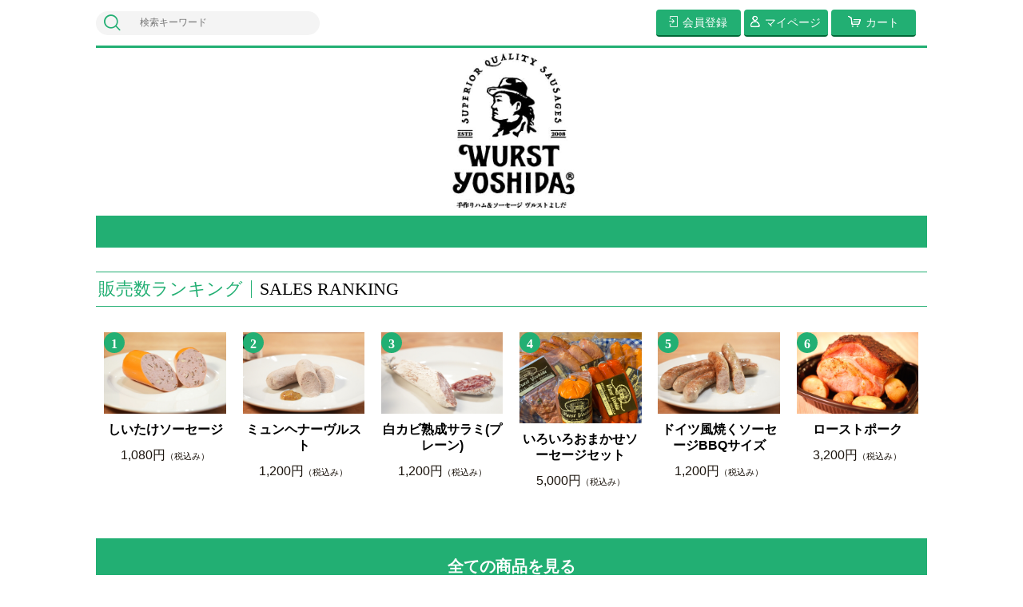

--- FILE ---
content_type: text/html;charset=UTF-8
request_url: https://rakuuru-wurstyoshida.com/
body_size: 2531
content:
<!DOCTYPE html>
<html lang="ja">

<head>
  <meta charset="utf-8">
  <meta http-equiv="X-UA-Compatible" content="IE=edge">
  <meta name="viewport" content="width=device-width">
  <meta name="format-detection" content="telephone=no">
  <title>ヴルストよしだ</title>

  <meta property="og:site_name" content="ヴルストよしだ"> 
  
    <link href="https://rakuuru-wurstyoshida.com/getCss/1" rel="stylesheet" type="text/css">
  <!--[if lt IE 10]>
    <style type="text/css">label:after {display:none;}</style>
  <![endif]-->
  
<meta name="referrer" content="no-referrer-when-downgrade">
    <link rel="canonical" href="https://rakuuru-wurstyoshida.com/">    </head>

<body ontouchstart="">
<div id="wrapper">

<header id="header">

<div class="logo">
<h1 class="site-name">

<a href="/">

<img src="https://image.raku-uru.jp/01/22407/98/wrust2_1756809486932.jpg" alt style="max-width: 1010px; max-height: 438.962px;">
</a>
</h1>
</div><!--//logo-->
<div class="menubtn"><a href="#" id="jq-open-btn"><b>MENU</b></a></div>
</header>

<nav id="global-nav">

<div class="header-top">
<div class="search-area">
<form action="/search" method="post" class="searchform3">
    <input  type="text" name="searchWord" placeholder="検索キーワード" class="sbox3" >
    <button class="sbtn3" type="submit"></button>
</form>
</div><!--//search-area-->

<ul class="header-menu">
    <li class="entry"><a href="https://cart.raku-uru.jp/member/regist/input/1adbe180a63d79c464251ff0bf6ac202"><i>会員登録</i></a></li>
            <li class="mypage"><a href="https://cart.raku-uru.jp/mypage/login/1adbe180a63d79c464251ff0bf6ac202"><i>マイページ</i></a></li>
    <li class="cart"><a href="https://cart.raku-uru.jp/cart/1adbe180a63d79c464251ff0bf6ac202"><i>カート</i></a></li>
</ul>
</div><!--//header-top-->

<ul class="cat-menu">
  <!--キャンペーン▼-->
        <!--キャンペーン▲-->
  <!--カテゴリ▼-->
        <!--カテゴリ▲-->
</ul><!--//cat-menu-->

</nav><!--//global-nav-->

<div id="container">
<!--パンくず▼-->
<!--パンくず▲-->


<div id="top-main" class="main">
<!--キービジュアル▼-->
<a href="/">
</a>
<!--キービジュアル▲-->
<!--フリー1▼-->
<!--フリー1▲-->

<!--新着▼-->
<!--新着▲-->

<!--おすすめ▼-->
<!--おすすめ▲-->

<!--お知らせ▼-->
<!--お知らせ▲-->

<!--販売ランキング▼-->
<section class="section-block">

<div class="section-head">
<h2 class="title1">SALES RANKING</h2>
<div class="sub-title">販売数ランキング</div></div>

<ul class="list-product col-6">
<!--商品リスト▼--><li>
	<div class="item-photo"><div class="icon-rank rank1"><span>1</span></div>
	<a href="/item-detail/1189858">	<img src="https://image.raku-uru.jp/01/22407/10/%E3%81%97%E3%81%84%E3%81%9F%E3%81%91%E3%82%BD%E3%83%BC%E3%82%BB%E3%83%BC%E3%82%B7%E3%82%99_1657702826900_400.JPG" alt="しいたけソーセージ">
	</a>
	</div>

	<div class="item-info">
	<p class="item-name"><a href="/item-detail/1189858">しいたけソーセージ</a></p>
	<p class="item-variation"></p>
	<p class="item-price">1,080円<span class="tax">（税込み）</span></p>
		</div>
</li>
<!--商品リスト▲--><li>
	<div class="item-photo"><div class="icon-rank rank2"><span>2</span></div>
	<a href="/item-detail/1189895">	<img src="https://image.raku-uru.jp/01/22407/31/%E3%83%9F%E3%83%A5%E3%83%B3%E3%81%B8%E3%83%8A%E3%83%BC%E3%82%A6%E3%82%99%E3%83%AB%E3%82%B9%E3%83%88_1657707066684_400.JPG" alt="ミュンヘナーヴルスト">
	</a>
	</div>

	<div class="item-info">
	<p class="item-name"><a href="/item-detail/1189895">ミュンヘナーヴルスト</a></p>
	<p class="item-variation"></p>
	<p class="item-price">1,200円<span class="tax">（税込み）</span></p>
		</div>
</li>
<!--商品リスト▲--><li>
	<div class="item-photo"><div class="icon-rank rank3"><span>3</span></div>
	<a href="/item-detail/1190269">	<img src="https://image.raku-uru.jp/01/22407/38/%E7%99%BD%E3%82%AB%E3%83%92%E3%82%99+%E7%86%9F%E6%88%90%E3%82%B5%E3%83%A9%E3%83%9F%EF%BC%88%E3%83%95%E3%82%9A%E3%83%AC%E3%83%BC%E3%83%B3%EF%BC%89_1657769271553_400.JPG" alt="白カビ熟成サラミ(プレーン)">
	</a>
	</div>

	<div class="item-info">
	<p class="item-name"><a href="/item-detail/1190269">白カビ熟成サラミ(プレーン)</a></p>
	<p class="item-variation"></p>
	<p class="item-price">1,200円<span class="tax">（税込み）</span></p>
		</div>
</li>
<!--商品リスト▲--><li>
	<div class="item-photo"><div class="icon-rank rank4"><span>4</span></div>
	<a href="/item-detail/1285967">	<img src="https://image.raku-uru.jp/01/22407/89/IMG_2805_1667705214238_400.png" alt="いろいろおまかせソーセージセット">
	</a>
	</div>

	<div class="item-info">
	<p class="item-name"><a href="/item-detail/1285967">いろいろおまかせソーセージセット</a></p>
	<p class="item-variation"></p>
	<p class="item-price">5,000円<span class="tax">（税込み）</span></p>
		</div>
</li>
<!--商品リスト▲--><li>
	<div class="item-photo"><div class="icon-rank rank5"><span>5</span></div>
	<a href="/item-detail/1236228">	<img src="https://image.raku-uru.jp/01/22407/26/%E3%83%88%E3%82%99%E3%82%A4%E3%83%84%E9%A2%A8%E7%84%BC%E3%81%8F%E3%82%BD%E3%83%BC%E3%82%BB%E3%83%BC%E3%82%B7%E3%82%99_1657706552551_400.JPG" alt="ドイツ風焼くソーセージBBQサイズ">
	</a>
	</div>

	<div class="item-info">
	<p class="item-name"><a href="/item-detail/1236228">ドイツ風焼くソーセージBBQサイズ</a></p>
	<p class="item-variation"></p>
	<p class="item-price">1,200円<span class="tax">（税込み）</span></p>
		</div>
</li>
<!--商品リスト▲--><li>
	<div class="item-photo"><div class="icon-rank rank6"><span>6</span></div>
	<a href="/item-detail/1189892">	<img src="https://image.raku-uru.jp/01/22407/90/%E7%84%BC%E3%81%8D%E3%81%9F%E3%81%A6%E3%83%AD%E3%83%BC%E3%82%B9%E3%83%88%E3%83%9D%E3%83%BC%E3%82%AF_1676185927364_400.JPG" alt="ローストポーク">
	</a>
	</div>

	<div class="item-info">
	<p class="item-name"><a href="/item-detail/1189892">ローストポーク</a></p>
	<p class="item-variation"></p>
	<p class="item-price">3,200円<span class="tax">（税込み）</span></p>
		</div>
</li>
<!--商品リスト▲--></ul><!--//list-product-->

</section><!--//section-block-->
<!--販売ランキング▲-->
<!--フリー2▼-->
<!--フリー2▲-->

</div><!--//main-->

<div id="list_button">
	<a href="https://rakuuru-wurstyoshida.com/item-list?keyword=&sortKind=3">全ての商品を見る</a>
</div>

<div id="secondary">

  <div class="left-block">
  <div class="footer-logo"><a href="https://www.wurst-yoshida.com/">
  ヴルストよしだ    </a></div>
  
  </div><!--//left-block-->

  <div class="right-block">
  
  <!--▼カレンダー-->
    <!--▲カレンダー-->
  
  <div class="secondary-head">
  <h3 class="title2">SHOPPING GUIDE</h3>
  </div>

  <ul class="guide-nav">
    <li><a href="/law">特定商取引法に基づく表記</a></li>
    <li><a href="/privacy">個人情報保護方針</a></li>
    <li><a href="/membership">会員規約</a></li>
    <li><a href="https://cart.raku-uru.jp/ask/start/1adbe180a63d79c464251ff0bf6ac202">お問合せ</a></li>  </ul>
  
  </div><!--//right-block-->

</div><!--//secondary-->
</div><!--//container-->

<footer id="footer">
<div id="page-top"><a href="#wrapper"></a></div>
<div class="copyright">Copyright &copy; ヴルストよしだ All Rights Reserved.</div>
</footer><!--//footer-->

</div><!--//wrapper-->
<div class="overlay"></div>
  <script src="https://image.raku-uru.jp/cms/yt00016/js/jquery-1.12.4.min.js" type="text/javascript"></script>
  <script src="https://image.raku-uru.jp/cms/yt00016/js/jquery-ui-1.11.4.min.js" type="text/javascript"></script>
  <script src="https://image.raku-uru.jp/cms/yt00016/js/jquery.flicksimple.js" type="text/javascript"></script>
  <script src="https://image.raku-uru.jp/cms/yt00016/js/common-script.js" type="text/javascript"></script>
  <script src="https://image.raku-uru.jp/cms/yt00016/js/shop-script.js" type="text/javascript"></script>
  
</body>
</html>


--- FILE ---
content_type: text/css;charset=UTF-8
request_url: https://rakuuru-wurstyoshida.com/getCss/1
body_size: 18882
content:
@charset "UTF-8";
@import url("https://image.raku-uru.jp/cms/fontcss/font.css");
/* reset
--------------------------------------*/
html, body, div, span, applet, object, iframe,
h1, h2, h3, h4, h5, h6, p, blockquote, pre,
a, abbr, acronym, address, big, cite, code,
del, dfn, em, img, ins, kbd, q, s, samp,
small, strike, strong, sub, sup, tt, var,
b, u, i, center,
dl, dt, dd, ol, ul, li, fieldset, form, label, legend,
table, caption, tbody, tfoot, thead, tr, th, td,
article, aside, canvas, details, embed, figure, figcaption,
footer, header, hgroup, menu, nav, output, ruby, section, summary,
time, mark, audio, video {
  margin: 0;
  padding: 0;
  border: 0;
  font-size: 100%;
  vertical-align: baseline;
}

article, aside, details, figcaption, figure,
footer, header, hgroup, menu, nav, section {
  display: block;
}

body {
  line-height: 1;
  word-wrap: break-word;
  word-break: break-all;
}

nav ul {
  list-style: none;
}

blockquote, q {
  quotes: none;
}

blockquote:before, blockquote:after,
q:before, q:after {
  content: '';
  content: none;
}

ins {
  background-color: #f2f82f;
  color: #171216;
  text-decoration: none;
}

mark {
  background-color: #f2f82f;
  color: #171216;
  font-weight: bold;
}

abbr[title], dfn[title] {
  border-bottom: 1px dotted;
  cursor: help;
}

table {
  border-collapse: collapse;
  border-spacing: 0;
}

del {
  text-decoration: line-through;
}

hr {
  display: block;
  height: 1px;
  border: 0;
  border-top: 1px solid #d2d2d2;
  margin: 1.0rem 0;
  padding: 0;
}

input, select {
  vertical-align: middle;
}

img {
  border: none;
  vertical-align: middle;
  line-height: 0;
}

/*--------------------------------------
  'sm': 'screen and(max-width: 480px)
  'md': 'screen and(min-width: 768px)
  'lg': 'screen and(min-width: 960px)
  'xl': 'screen and(min-width: 1200px)

  #common
--------------------------------------*/
* {
  -moz-box-sizing: border-box;
  -webkit-box-sizing: border-box;
  -o-box-sizing: border-box;
  -ms-box-sizing: border-box;
  box-sizing: border-box;
}

html {
  font-size: 62.5%;
}

body {
  font-family: "ヒラギノ角ゴ Pro W3", "Hiragino Kaku Gothic Pro", "游ゴシック", "Yu Gothic", "游ゴシック体", "YuGothic", "Meiryo UI", "メイリオ", Meiryo, "ＭＳ Ｐゴシック", "MS PGothic", sans-serif;
  color:#1a130c;
  background:#fff ;
}

input, textarea, button, select, i {
  font-family: "ヒラギノ角ゴ Pro W3", "Hiragino Kaku Gothic Pro", "游ゴシック", "Yu Gothic", "游ゴシック体", "YuGothic", "Meiryo UI", "メイリオ", Meiryo, "ＭＳ Ｐゴシック", "MS PGothic", sans-serif;
}

a,
a:visited {
  color:#000;
  text-decoration: none;
}

a:hover,
button:hover {
  color:#22af73;
  text-decoration: underline;
}

a img:hover {
  filter: alpha(opacity=70);
  -moz-opacity: 0.7;
  opacity: 0.7;
}

a, a:hover {
  -webkit-transition: 0.3s;
  -moz-transition: 0.3s;
  -o-transition: 0.3s;
  transition: 0.3s;
}

img {
  max-width: 100%;
  height: auto;
  border: none;
}

h1, h2, h3, h4, h5, h6 {
  font-feature-settings: "palt";
}

/*  TEXTカラー
--------------------------------------*/
.txt-wt {
  color: #fff;
}

.txt-red, .red {
  color: #d70035;
}

.txt-blue {
  color: #006eb0;
}

/*  調整用
--------------------------------------*/
.none_bg {
  background: none !important;
}

.none_bd {
  border: none !important;
}

.none_bd_top {
  border-top: none !important;
}

/* 改行 */
.no_br br {
  display: none;
}

.on_br br {
  display: block;
}

@media screen and (min-width: 960px) {
  .no_br br {
    display: block;
  }

  .on_br br {
    display: none;
  }
}
/* TEXT配置 */
.txt_center {
  text-align: center !important;
}

.txt_right {
  text-align: right !important;
}

.txt_left {
  text-align: left !important;
}

/*  文字ツメ */
.txt_spac {
  letter-spacing: -1px;
}

.txt_spac_pl {
  letter-spacing: 2px;
}

.bold {
  font-weight: bold;
}

/* margin・padding
--------------------------------------*/
.mt0 {
  margin-top: 0px !important;
}

.mb0 {
  margin-bottom: 0px !important;
}

.pt0 {
  padding-top: 0px !important;
}

.pb0 {
  padding-bottom: 0px !important;
}

.mt5 {
  margin-top: 5px !important;
}

.mb5 {
  margin-bottom: 5px !important;
}

.pt5 {
  padding-top: 5px !important;
}

.pb5 {
  padding-bottom: 5px !important;
}

.mt10 {
  margin-top: 10px !important;
}

.mb10 {
  margin-bottom: 10px !important;
}

.pt10 {
  padding-top: 10px !important;
}

.pb10 {
  padding-bottom: 10px !important;
}

.mt15 {
  margin-top: 15px !important;
}

.mb15 {
  margin-bottom: 15px !important;
}

.pt15 {
  padding-top: 15px !important;
}

.pb15 {
  padding-bottom: 15px !important;
}

.mt20 {
  margin-top: 20px !important;
}

.mb20 {
  margin-bottom: 20px !important;
}

.pt20 {
  padding-top: 20px !important;
}

.pb20 {
  padding-bottom: 20px !important;
}

.mt25 {
  margin-top: 25px !important;
}

.mb25 {
  margin-bottom: 25px !important;
}

.pt25 {
  padding-top: 25px !important;
}

.pb25 {
  padding-bottom: 25px !important;
}

/*  共通CSS
--------------------------------------*/
em, i, cite {
  font-style: normal;
}

strong, b {
  font-weight: bold;
}

blockquote, q {
  border-left: 4px solid #d2d2d2;
  margin: 0 0 2.4em 1rem;
  position: relative;
  display: block;
  color: #4a515c;
}
blockquote:after, q:after {
  content: "”";
  font-size: 90px;
  line-height: 0em;
  color: #dcdce0;
  position: absolute;
  right: 0;
  top: 100%;
}
blockquote p:last-child, q p:last-child {
  margin-bottom: 0;
}

/* FOAM
--------------------------------------*/
/* OSi　リセット */
input[type="submit"],
input[type="button"] {
  border-radius: 0;
  -webkit-box-sizing: content-box;
  -webkit-appearance: button;
  appearance: button;
  border: none;
  box-sizing: border-box;
}
input[type="submit"]::-webkit-search-decoration,
input[type="button"]::-webkit-search-decoration {
  display: none;
}
input[type="submit"]::focus,
input[type="button"]::focus {
  outline-offset: -2px;
}

input, textarea, select {
  outline: 0;
}

/* 基本スタイル */
input[type="text"], input[type="email"], input[type="url"] {
  background: #fff;
  border: 1px solid #d2d2d2;
  padding: 0.2em 15px;
}
input[type="text"]::focus, input[type="text"]:hover, input[type="email"]::focus, input[type="email"]:hover, input[type="url"]::focus, input[type="url"]:hover {
  border: 1px solid #00AEE3;
}

button {
  cursor: pointer;
}

input[type='checkbox'], input[type="radio"], input[type="submit"] {
  cursor: pointer;
}

textarea {
  border: 1px solid #d2d2d2;
  -moz-border-radius: 4px;
  -webkit-border-radius: 4px;
  border-radius: 4px;
  height: 230px;
  margin: auto;
}

/* 基本table
--------------------------------------*/
table {
  -moz-box-sizing: border-box;
  -webkit-box-sizing: border-box;
  -o-box-sizing: border-box;
  -ms-box-sizing: border-box;
  box-sizing: border-box;
  margin: auto;
}

table table {
  width: 100%;
}

th, td {
  -moz-box-sizing: border-box;
  -webkit-box-sizing: border-box;
  -o-box-sizing: border-box;
  -ms-box-sizing: border-box;
  box-sizing: border-box;
  border: 1px solid #d2d2d2;
  margin: 0 0 -1px 0;
  vertical-align: middle;
  padding:5px;
  display:block;
}

table tr:last-child td:last-child {
  margin-bottom:0;
}

th {
  background: #f6f6f7;
}

/* ご利用ガイド用スタイル */
table.about-tbl {
  margin: 24px auto;
  width: 100%;
}
table.about-tbl th, table.about-tbl td {
  padding: 10px;
}
table.about-tbl a {
  text-decoration: underline;
}

table.shipment-tbl {
  margin-bottom: 30px;
}
table.shipment-tbl table {
  margin-bottom: 15px;
}
table.shipment-tbl th, table.shipment-tbl td {
  font-size: 14px;
}
table.shipment-tbl td {
  padding: 5px 10px;
}
table.shipment-tbl thead th,
table.shipment-tbl thead td {
  text-align: center;
  font-weight: bold;
}
.shipment-tbl-normal-shippoint-point span {
  display: inline-block;
}
.shipment-tbl-tkbsize-defined {
  margin-top: 30px;
}
.shipment-tbl-tkbsize-defined thead td {
  background: #f6f6f7;
}
.shipment-tbl-tkbsize-defined tbody tr td:last-child {
  border-bottom-width: 2px;
}
.shipment-tbl-eidome a {
  text-decoration: underline;
}
@media screen and (min-width: 768px) {
  table.shipment-tbl th {
    max-width:22em;
  }
  table.shipment-tbl table th {
    max-width: 10em;
  }
  .shipment-tbl-tkbsize-defined tbody tr td:last-child {
    border-width: 1px;
  }
}

/* clearfix */
.cl, #header, #container, #main,
.main, #secondary, #footer {
  *zoom: 1;
}
.cl::after, #header::after, #container::after, #main::after,
.main::after, #secondary::after, #footer::after {
  content: "";
  display: block;
  clear: both;
  height: 0;
  visibility: hidden;
}

/* キャリア別表示・非表示 */
.pc {
  display: none;
}

.sp {
  display: block;
}
@media screen and (min-width: 768px) {
  table table {
    min-width: 80%;
    max-width: 100%;
    width: auto;
  }
  th,td {
    margin-right: -1px;
    display: table-cell;
  }
}

@media screen and (min-width: 960px) {
  .pc {
    display: block;
  }

  .sp {
    display: none;
  }
}
/*--------------------------------------
  layout
--------------------------------------*/
#wrapper {
  position: relative;
  height: 100%;
  width: 100%;
}

#header {
  margin: 0 auto;
  position: relative;
  z-index: 2000;
}

#container {
  width: 100%;
  margin: 0 auto;
  text-align: center;
  position: relative;
  overflow: hidden;
}

#main,
.main {
  margin: 0 auto;
  position: relative;
  overflow: hidden;
}

.one-column #main,
.one-column .main {
  width: 100%;
  margin: auto;
}

.inner {
  width: 94%;
  margin: 0 3%;
  height: auto;
  position: relative;
}
@media screen and (min-width: 768px) {
  .inner {
    width: 100%;
    max-width: 1040px;
    margin: 0 auto;
    padding: 0 3%;
  }
}
@media screen and (min-width: 1200px) {
  .inner {
    padding: 0;
  }
}
@media (min-width: 1018px) and (max-width: 1159px) {
  #wrapper {
    width: 95%;
  }
  .inner {
    padding: 0 1%;
  }
}

.inner_980 {
  width: 94%;
  margin: 0 3%;
  height: auto;
  position: relative;
}
@media screen and (min-width: 768px) {
  .inner_980 {
    width: 100%;
    max-width: 980px;
    margin: 0 auto;
    padding: 0 3%;
  }
}
@media screen and (min-width: 1200px) {
  .inner_980 {
    padding: 0;
  }
}

.no_inner {
  width: 100%;
  height: auto;
  margin: 0;
  position: relative;
}
@media screen and (min-width: 768px) {
  .no_inner {
    max-width: 1040px;
    margin: 0 auto;
  }
}

#secondary {
  margin: 0 auto;
  position: relative;
  overflow: hidden;
}

#footer {
  text-align: center;
  position: relative;
}

.layer-bk, .layer-wh {
  width: 100%;
  height: 100%;
  top: 0;
  left: 0;
  z-index: 4;
  padding: 0.5em 0;
}

.layer-bk {
  background: rgba(0, 0, 0, 0.44);
}

.layer-wh {
  background: rgba(255, 255, 255, 0.8);
}

/*--------------------------------------
  共通パーツ
--------------------------------------*/
/* SNS */
.sns li {
  display: inline-block;
}
.sns li a {
  color: #000;
}
.sns li a i {
  font-size: 24px;
  font-size: 2.4rem;
}

/* もっとリンク 右矢印 */
.more-link {
  text-align: right;
  margin-bottom: 1.5em;
  font-size: 14px;
  font-size: 1.4rem;
}
.more-link a {
  display: inline-block;
  text-decoration: none;
}
.more-link a::after {
  content: "\e902";
  font-family: "icomoon";
  color: #0079ff;
  margin-left: 5px;
}
.more-link a:hover {
  color: #106aa7;
  text-decoration: none !important;
}
.more-link a:hover::after {
  color: #106aa7;
}

/* パンくず */
.breadcrumbs {
  margin: 0 10px;
  padding: 6px 10px;
  text-align: left;
  background-color: #eee;
}
.breadcrumbs strong {
  font-weight: normal;
}
.breadcrumbs li {
  max-width: 100%;
  display: inline-block;
  color: #6d6d72;
  font-size: 12px;
  font-size: 1.2rem;
  line-height: 1.78;
}
.breadcrumbs a {
  text-decoration: underline;
}
.breadcrumbs li::after {
  content: " > ";
  margin: 0 5px;
  color: #c9c9c9;
}
.breadcrumbs li:last-child::after {
  content: "";
}
@media screen and (min-width: 600px) {
  .breadcrumbs {
    margin: 0;
    padding: 10px;
  }
}
@media screen and (min-width: 768px) {
  .breadcrumbs li {
    font-size: 14px;
    font-size: 1.4rem;
  }
}
/* ページ送り */
.pager {
  position: relative;
  margin: 0 auto;
  text-align: center;
  width: 94%;
}
.pager .prev,
.pager .next {
  position: absolute;
  top: 50%;
  margin-top: -10px;
  height: 20px;
}
.pager .prev a,
.pager .next a {
  position: relative;
  color: #1a130c;
  line-height: 20px;
}
.pager .prev a::after,
.pager .next a::after {
  position: absolute;
  width: 14px;
}
.pager .prev {
  left: 0;
}
.pager .prev a {
  padding-left: 24px;
}
.pager .prev a::after {
  left: 0;
  content: "\e905";
  font-family: "icomoon";
  font-size: 16px;
}
.pager .next {
  right: 0;
}
.pager .next a {
  padding-right: 24px;
}
.pager .next a::after {
  right: 0;
  content: "\e90b";
  font-family: "icomoon";
  font-size: 16px;
}
@media screen and (min-width: 768px) {
  .pager {
    width: 60%;
  }
}

.page-num {
  display: inline-block;
}
.page-num ul {
  font-size: 0;
}
.page-num ul li {
  font-size: 14px;
  display: inline-block;
  margin: 0 15px;
}
.page-num ul li span {
  font-weight: bold;
  font-size: 16px;
}

/* 〇 */
.page-num2 {
  display: inline-block;
}
.page-num2 ul {
  font-size: 0;
}
.page-num2 ul li {
  font-size: 14px;
  display: inline-block;
  margin: 0 5px;
}
.page-num2 ul li a {
  display: block;
  width: 36px;
  height: 36px;
  text-align: center;
  line-height: 36px;
  -moz-border-radius: 50%;
  -webkit-border-radius: 50%;
  border-radius: 50%;
  border: 1px solid #000;
  color: #000;
}
.page-num2 ul li a:hover {
  background-color: #22af73;
  color: #fff;
  text-decoration: none;
}
.page-num2 ul li span a {
  font-weight: bold;
  background-color: #000;
  color: #fff;
}

/* □ */
.page-num3 {
  display: inline-block;
}
.page-num3 ul {
  font-size: 0;
}
.page-num3 ul li {
  font-size: 14px;
  display: inline-block;
  margin: 0 5px;
}
.page-num3 ul li a {
  display: block;
  width: 36px;
  height: 36px;
  text-align: center;
  line-height: 36px;
  border: 1px solid #000;
  color: #000;
}
.page-num3 ul li a:hover {
  background-color: #22af73;
  color: #fff;
  text-decoration: none;
}
.page-num3 ul li span a {
  font-weight: bold;
  background-color: #000;
  color: #fff;
}

/* CSSボタン */
.css-batu, .css-plus {
  display: inline-block;
  position: relative;
  margin: 0 20px 0 7px;
  padding: 0;
  width: 4px;
  height: 20px;
  background: #000;
  cursor: pointer;
}

/* ×ボタン */
.css-batu {
  transform: rotate(45deg);
}
.css-batu::before {
  display: block;
  content: "";
  position: absolute;
  top: 50%;
  left: -8px;
  width: 20px;
  height: 4px;
  margin-top: -2px;
  background: #000;
}

/* +ボタン */
.css-plus::before {
  display: block;
  content: "";
  position: absolute;
  top: 50%;
  left: -8px;
  width: 20px;
  height: 4px;
  margin-top: -2px;
  background: #000;
}

/*  TOPへ戻る */
#page-top {
  position: fixed;
  height: 44px;
  bottom: 10px;
  right: 0;
  margin: 0 10px;
  font-size: 20px;
  font-size: 2rem;
  z-index: 999;
}
#page-top a {
  text-decoration: none;
  background: #22af73;
  opacity: 0.7;
  width: 40px;
  height: 40px;
  line-height: 36px;
  text-align: center;
  display: inline-block;
  vertical-align: middle;
  -moz-border-radius: 50%;
  -webkit-border-radius: 50%;
  border-radius: 50%;
}
#page-top a::after {
  content: "\e912";
  font-family: 'icomoon';
  color: #fff;
  font-size: 14px;
}
#page-top a:hover {
  text-decoration: none;
}

/*  TOPへ戻る〇 */
#page-top2 {
  position: fixed;
  height: 44px;
  bottom: 20px;
  left: 86%;
  font-size: 20px;
  font-size: 2rem;
  z-index: 999;
}
#page-top2 a {
  background: rgba(255, 255, 255, 0.7);
  text-decoration: none;
  color: #000;
  width: 44px;
  height: 44px;
  text-align: center;
  display: inline-block;
  line-height: 44px;
  vertical-align: middle;
  -moz-border-radius: 50%;
  -webkit-border-radius: 50%;
  border-radius: 50%;
}
#page-top2 a::after {
  content: "\e912";
  font-family: 'icomoon';
  color: #fff;
  font-size: 14px;
}
#page-top2 a:hover {
  text-decoration: none;
}
@media screen and (min-width: 960px) {
  #page-top2 {
    position: absolute;
    top: 0;
  }
}

/*--------------------------------------------
  検索フォームスタイル
--------------------------------------------*/
.searchform1,
.searchform2,
.searchform3,
.searchform4 {
  position: relative;
  height: 36px;
}
.searchform1 input,
.searchform2 input,
.searchform3 input,
.searchform4 input {
  border: none;
}
.searchform1 input[type="text"],
.searchform2 input[type="text"],
.searchform3 input[type="text"],
.searchform4 input[type="text"] {
  padding: 0 15px;
  position: absolute;
}
.searchform1 input[type="submit"],
.searchform2 input[type="submit"],
.searchform3 input[type="submit"],
.searchform4 input[type="submit"] {
  position: absolute;
  padding: 0;
}
.searchform1 button,
.searchform2 button,
.searchform3 button,
.searchform4 button {
  position: absolute;
  padding: 0;
}

/* 虫眼鏡ボタン付き検索（searchform1）
--------------------------------------------*/
.searchform1 input[type="text"] {
  background: #eee;
  border-right: none;
}

.sbox1 {
  height: 36px;
  left: 0;
  top: 0;
  width: 260px;
  width: -webkit-calc(100% - 40px);
  width: calc(100% - 40px);
  border-radius: 2px 0 0 2px;
}
.sbox1:hover {
  border: none;
  background: #FFFDF4;
}

.sbtn1 {
  width: 40px;
  height: 36px;
  right: 0;
  top: 0;
  border-radius: 0 2px 2px 0;
  background: #000;
  color: #fff;
  border: none;
  border-left: none;
  font-size: 16px;
  font-size: 1.6rem;
}
.sbtn1::after {
  content: "\e92b";
  font-family: "icomoon";
  font-size: 20px;
  color: #fff;
}
.sbtn1:hover {
  background: #000;
  color: #fff;
}

/* 検索ボタン付き検索（searchform2）
--------------------------------------------*/
.searchform2 input[type="text"] {
  border-right: none;
  border: 1px solid #bfbfbf;
  background: #fff;
}
.searchform2 input[type="text"]:hover {
  /* border: solid 1px #00b7ee; */
}

.sbox2 {
  height: 36px;
  left: 0;
  top: 0;
  width: 240px;
  width: -webkit-calc(100% - 60px);
  width: calc(100% - 60px);
}

.sbtn2 {
  width: 60px;
  height: 36px;
  right: 0;
  top: 0;
  background: #444444;
  color: #fff;
  border: none;
  border-left: none;
  font-size: 16px;
  font-size: 1.6rem;
}
.sbtn2:hover {
  background: #444444;
  color: #fff;
}

/* 虫眼鏡フレーム内検索（#searchform3）
--------------------------------------------*/
.searchform3 {
  /* border: 2px solid #bfbfbf; */
  height: 40px;
}
.searchform3 input[type="text"] {
  border-right: none;
  border: none;
background: none;
font-size: 1.2rem;
}
.searchform3:hover {
  border: none;
}

.sbox3 {
  height: 36px;
  left: 0;
  top: 0;
  width: 260px;
  width: -webkit-calc(100% - 40px);
  width: calc(100% - 40px);
background: none;
}
.sbox3:hover {
  border: none;
}

.sbtn3 {
  width: 40px;
  height: 36px;
  right: 0;
  top: 0;
  background: none;
  color: #333;
  border: none;
  border-left: none;
  font-size: 16px;
  font-size: 1.6rem;
}
.sbtn3::after {
  content: "\e92b";
  font-family: "icomoon";
  font-size: 20px;
  color: #22af73;
vertical-align: middle;

}
.sbtn3:hover {
  background: none;
  color: #000;
border:none;
}

/* 伸びる検索（searchform4）
--------------------------------------------*/
.searchform4 {
  height: 44px;
  margin: 0 auto;
  position: absolute;
  top: 0;
  width: 44px;
}
.searchform4 input[type="text"] {
  background: #ccc;
  border: none;
  border-radius: 22px;
  color: #333;
  cursor: pointer;
  height: 44px;
  opacity: 0;
  outline: none;
  padding: 5px;
  position: absolute;
  top: 0;
  right: 0;
  transition: all 0.7s;
  width: 44px;
  z-index: 5;
}
.searchform4 input[type="text"]:focus {
  cursor: text;
  opacity: 1;
  width: 300px;
}
.searchform4 input[type="submit"] {
  display: none;
}

.sbtn4 {
  border-radius: 50%;
  display: inline-block;
  height: 44px;
  line-height: 44px;
  margin: 0 auto;
  position: absolute;
  top: 0;
  text-align: center;
  width: 44px;
}
.sbtn4::after {
  content: "\e92b";
  font-family: "icomoon";
  font-size: 20px;
  color: #fff;
}

/*------------------------------
  slider
------------------------------*/
#main-image {
  position: relative;
  margin: 0 auto;
  text-align: center;
  overflow: hidden;
}
#main-image img {
  max-width: 100%;
  max-height: 100%;
}

.main-image-slider {
  position: relative;
  overflow: hidden;
  width: 100%;
  max-width: 1040px;
  height: auto;
  margin: 0 auto;
}
.main-image-slider > ul {
  position: absolute;
  z-index: 100;
  top: 0;
  left: 0;
  display: inline-block;
  overflow: hidden;
  height: 336px;
}
.main-image-slider > ul > li {
  display: inline;
  float: left;
  overflow: hidden;
  width: 1040px;
  height: 336px;
  list-style-type: none;
}
.main-image-slider > ul > li span,
.main-image-slider > ul > li a {
  display: flex;
  width: 100%;
  height: 100%;
  justify-content: center;
  align-items: center;
}

.main-image-prev {
  position: absolute;
  right: 10px;
  top: 50%;
  z-index: 999;
  font-size: 22px;
  margin-top: -16px;
}

.main-image-next {
  position: absolute;
  left: 10px;
  top: 50%;
  z-index: 999;
  font-size: 22px;
  margin-top: -16px;
}

.main-image-prev a,
.main-image-next a {
  display: block;
  width: 24px;
  height: 24px;
  line-height: 30px;
  text-align: center;
}

.main-image-prev a:hover,
.main-image-next a:hover {
  text-decoration: none;
}

.main-image-indicator {
  position: absolute;
  z-index: 999;
  right: 0;
  bottom: 5px;
  left: 0;
}

.main-image-indicator ul {
  text-align: center;
}

.main-image-indicator ul li {
  display: inline-block;
  width: 14px;
  height: 14px;
  margin: 0 8px;
  pacity: .6;
  border: #FFE18C solid 1px;
  border-radius: 50%;
  background-color: transparent;
}

.main-image-indicator ul li.active {
  background-color: #FFE18C;
}

@media screen and (min-width: 600px) {
  #main-image {
    width: 100%;
    overflow: hidden;
    margin: 0;
    text-align: center;
  }

  .main-image-slider > ul {
    height: 460px;
  }
  .main-image-slider > ul > li {
    width: 100%;
  }

  .main-image-indicator {
    bottom: 6px;
  }
  .main-image-indicator ul {
    font-size: 0;
    margin: 0;
    padding: 0;
  }
  .main-image-indicator ul li {
    width: 10px;
    height: 10px;
    margin: 0 4px;
  }
}
@media screen and (min-width: 1019px) {
  .main-image-prev a,
  .main-image-next a {
    display: block;
    width: 30px;
    height: 30px;
    line-height: 20px;
    text-align: center;
  }
}

/*--------------------------------------
  calendar
--------------------------------------*/
.months {
  font-family: 'メイリオ', 'Meiryo', 'Meiryo UI';
  text-align: center;
  padding: 8px 0;
  margin: auto;
  font-size: 18px;
  font-size: 1.8rem;
}

.schedule-area {
  text-align: center;
  margin-bottom: 24px;
}
.schedule-area .months {
  width: 94%;
  color: #fff;
  background-color: #22af73;
  padding: 8px 0;
  margin-bottom: 1.0em;
  -moz-border-radius: 30px;
  -webkit-border-radius: 30px;
  border-radius: 30px;
}

.schedule-area2 {
  text-align: center;
}
.schedule-area2 .months {
  text-align: left;
  padding: 10px;
}

/* カレンダー線あり
--------------------------------------------*/
.calendar table {
  width: 94%;
  margin: auto;
}
.calendar th, .calendar td {
  font-size: 13px;
  font-weight: normal;
  padding: 5px 0;
  width: -webkit-calc(94% / 7);
  width: calc(94% / 7);
  text-align: center;
  border: 2px solid #fff;
  margin: 0;
  display: table-cell;
}
.calendar thead th {
  padding: 10px 0;
}
.calendar thead th:first-child {
  color: #d70035;
}
.calendar thead th:last-child {
  color: #006eb0;
}
.calendar td i {
  display: inline-block;
  width: 26px;
  height: 26px;
  line-height: 26px;
}

/* カレンダー線なし
--------------------------------------------*/
.calendar-2 {
  margin-bottom: 24px;
}
.calendar-2 table {
  width: 94%;
  margin: auto;
}
.calendar-2 th, .calendar-2 td {
  font-size: 13px;
  font-weight: normal;
  padding: 0;
  width: -webkit-calc(94% / 7);
  width: calc(94% / 7);
  text-align: center;
  border: none;
  display: table-cell;
}
.calendar-2 thead {
  border-top: 1px solid #fff;
  border-bottom: 1px solid #fff;
}
.calendar-2 thead th {
  background: rgba(246, 246, 247, 0);
  padding: 10px 0;
}
.calendar-2 thead th:first-child {
  color: #d70035;
}
.calendar-2 thead th:last-child {
  color: #006eb0;
}
.calendar-2 tbody {
  padding-top: 10px;
}
.calendar-2 tbody td {
  vertical-align: middle;
  padding: 5px 3px;
}
.calendar-2 tbody td i {
  display: inline-block;
  width: 26px;
  height: 26px;
  border-radius: 50%;
  -webkit-border-radius: 50%;
  -moz-border-radius: 50%;
  line-height: 26px;
}

/* イベント色分け */
.e1 i {
  color: #000;
  background-color: #d7d8d8;
  border-radius: 20px;
}

.e2 i {
  color: #fff;
  background-color: #22af73;
  border-radius: 20px;
}

.e3 i {
  color: #000;
  background-color: #d6dd21;
  border-radius: 20px;
}

.list-event {
  border-top: 1px solid #d2d2d2;
  padding: 15px 0;
  margin: 0 3%;
  text-align: left;
}
.list-event li {
  display: inline-block;
  line-height: 24px;
  position: relative;
  min-height: 24px;
  margin-bottom: 5px;
  margin-right: 10px;
  padding-left: 32px;
  text-align: left;
  list-style: none;
  font-size: 13px;
  font-size: 1.3rem;
}
.list-event li::before {
  position: absolute;
  top: 0;
  left: 0;
  display: block;
  width: 24px;
  height: 24px;
  content: '';
}
.list-event li.event1::before {
  background-color: #d7d8d8;
border-radius: 20px;
}
.list-event li.event2::before {
  background-color: #22af73;
border-radius: 20px;
}
.list-event li.event3::before {
  background-color: #d6dd21;
border-radius: 20px;
}

/*--------------------------------------
  header
--------------------------------------*/
#wrapper {
  max-width: 1040px;
  margin: 0 auto;
}

#header {
  width: 100%;
  max-width: 1040px;
  height: 75px;
  margin: 0;
  z-index: auto;
}
#header a:hover {
  text-decoration: none;
}

.header-top {
  text-align: center;
  z-index: 1000;
}

.logo {
  width: -webkit-calc(100% - 100px);
  width: calc(100% - 100px);
  margin: auto;
}

/* LOGO画像・テキスト */
.site-name {
  height: 55px;
  font-family: "Sawarabi Mincho", "Times New Roman", "游明朝", YuMincho, "ヒラギノ明朝 ProN W3", "Hiragino Mincho ProN", "HG明朝E", "メイリオ", Meiryo, serif;
  margin: 0;
  padding: 0 5px;
  text-align: left;
  font-size: 16px;
  font-size: 1.6rem;
  color: #000;
  position: relative;
  overflow: hidden;
}
.site-name img {
  max-width: 100%;
  max-height: 55px;
  width: auto;
  height: auto;
  margin: auto;
}
.site-name a {
  max-height: 55px;
  width: calc(100% - 20px);
  display: block;
  position: absolute;
  text-align: center;
  top: 50%;
  left: 50%;
  transform: translate(-50%, -50%);
  transition: none;
}

/* menu */
.menubtn {
  width: 55px;
  height: 55px;
  line-height: 55px;
  text-align: center;
  position: absolute;
  top: 0;
  right: 0;
  z-index: 1001;
  background: #22af73;
}
.menubtn a {
  display: block;
}

/* メニューボタン */
#jq-open-btn {
  display: inline-block;
  position: relative;
  width: 55px;
  height: 55px;
}
#jq-open-btn::before {
  content: "\e926";
  font-family: "icomoon";
  font-size: 16px;
  color: #fff;
  line-height: 55px;
}
#jq-open-btn:hover {
  text-decoration: none;
  background: #22af73;
}
#jq-open-btn.close::before {
  content: "\e904";
  font-family: "icomoon";
  font-size: 16px;
  color: #fff;
  line-height: 55px;
}
#jq-open-btn b {
  display: none;
}

/* 検索
------------------------------*/
.search-area {
  width: 100%;
  margin: auto;
  padding: 10px;
  background-color: #eee;
}
.searchform3 {
  height: 30px;
  margin: auto;
  background: #fff;
  border-radius: 40px;
}
.searchform3:hover {
  /* border: 1px solid #00b7ee; */
}

.sbox3 {
  left: 40px;
  height: 28px;
  width: -webkit-calc(100% - 40px);
  width: calc(100% - 40px);
}

.sbtn3 {
  height: 28px;
  left: 0;
}

/* グローバルナビ
------------------------------*/
#global-nav {
  display: none;
  z-index: 999;
  width: 100%;
}

/* ヘッダーメニュー
------------------------------*/
.header-menu {
  width: 100%;
  list-style: none;
  margin: 0;
  overflow: hidden;
}
.header-menu li {
  margin: 0;
  float: left;
  font-size: 14px;
  font-size: 1.4rem;
  width: 33.3%;
  width: -webkit-calc(100% / 3);
  width: calc(100% / 3);
}
*::-ms-backdrop, .header-menu li  {
  width: 33.33%; /* IE11 */
}
.header-menu li:first-child.mypage,
.header-menu li:nth-child(2).cart {
  width: 50%;
}
.header-menu li:only-child {
  width:100%;
}
.header-menu li a {
  display: block;
  background-color: #22af73;
  border-bottom: solid 2px #006837;
  color: #fff;
  height: 50px;
  line-height: 50px;
}
.header-menu li a:hover {
  background-color: #000;
  color: #FFF;
  text-decoration: none;
}
.header-menu li a::before {
  content: "";
  font-family: "icomoon";
  color: #fff;
  font-size: 14px;
  margin-right: 6px;
}
.header-menu li.entry a::before {
  content: "\e90a";
}
.header-menu li.logout a::before {
  content: "\e931";
}
.header-menu li.mypage a::before {
  content: "\e927";
}
.header-menu li.cart a::before {
  content: "\e918";
}

.entry a:hover::before,
.logout a:hover::before,
.mypage a:hover::before,
.cart a:hover::before {
  color: #FFF;
}

/* カテゴリーリスト */
.cat-menu {
  width: 100%;
}
.cat-menu li {
  background: #fff;
  border-top: 1px solid #eee;
  font-size: 14px;
  font-size: 1.4rem;
}
.cat-menu li b {
  display: block;
  padding: 15px;
  font-size: 14px;
  font-size: 1.4rem;
  position: relative;
  border-top: 2px solid #eee;
}
.cat-menu li b::after {
  content: "\e93b";
  font-family: "icomoon";
  color: #fff;
  font-size: 11px !important;
  position: absolute;
  left: 90%;
  top: 50%;
  /* margin-top: -5px; */
}
.cat-menu li a {
  display: block;
  padding: 15px;
}
.cat-menu li a:hover {
  background-color: #FCF4DA;
}
.cat-menu li li li {
  border-top: none;
}
.cat-menu li li li a {
  font-size: 12px;
  padding:9px 9px 9px 30px;
}

/*------------------------------
  #container
------------------------------*/
#container {
}
@media screen and (min-width: 960px) {
  #container {
  }
  .site-name a {
    max-height: 180px;
  }
  .site-name img {
    max-width: 100%;
    max-height: 180px;
    height: auto;
    margin: auto;
  }
}

#main,
.main {
  margin: 0 3% 30px;
}

.main {
  margin: 30px;
}

#top-main {
  margin: 0 3%;
}

/* LP */
#body-lp #main {
  margin-top: 0;
}
#body-lp .logo {
  margin-top: 0;
}
#body-lp .item-order {
  width: 100%;
  padding-top: 30px;
}
#body-lp footer {
  position: relative;
}
#body-lp footer .sns {
  text-align: center;
  margin-top: 10px;
}

.lp-img {
  margin-bottom: 30px;
  text-align: center;
}

#main,
.main {
  font-size: 16px;
  font-size: 1.6rem;
  line-height: 1.5;
  text-align: left;
}

@media screen and (min-width: 960px) {
  .main-article {
    max-width: 1000px;
    margin: 0 auto;
  }

  /* LP */
  #body-lp #header {
    height: auto;
  }
  #body-lp #main {
    margin-top: 0;
  }
  #body-lp .logo {
    margin-top: 0;
  }
}
/* section item block
------------------------------*/
.section-block,
.cat-block {
  clear: both;
  padding: 16px 0 20px;
  width: 100%;
}

/* 見出し */
.section-head,
.item-head {
  padding: 10px 3px;
  margin: 0 0 30px;
  text-align: left;
  border-bottom: 1px solid #22af73;
  border-top: 1px solid #22af73;
  color: #22af73;
  display: -webkit-box;
  display: -moz-box;
  display: -ms-flexbox;
  display: -webkit-flex;
  display: flex;
  flex-direction: column;
  font-family: "Sawarabi Mincho", "Times New Roman", "游明朝", YuMincho, "ヒラギノ明朝 ProN W3", "Hiragino Mincho ProN", "HG明朝E", "メイリオ", Meiryo, serif;
  line-height: 1.0;
  font-feature-settings: "palt";
}
.section-head h2,
.item-head h2 {
  font-weight: normal;
}

/* 見出しh2 */
.title1,
.ttl h2 {
  font-size: 16px;
  font-size: 1.6rem;
  font-weight: normal;
  order: 2;
  font-family: "Sawarabi Mincho", "Times New Roman", "游明朝", YuMincho, "ヒラギノ明朝 ProN W3", "Hiragino Mincho ProN", "HG明朝E", "メイリオ", Meiryo, serif;
  padding-top: 10px;
  font-feature-settings: "palt";
  color:#000;
}

.title2 {
  font-size: 20px;
  font-size: 2rem;
  font-weight: normal;
  line-height: 1.5;
  text-align: left;
  font-family: "sans-serif";
}

/* ディスクリプション */
.lead-txt {
  padding: 10px 0 0;
}
.lead-txt p {
  text-align: center;
  line-height: 1.5;
  font-size: 14px;
  font-size: 1.4rem;
  margin-bottom: 1.0em;
}

/* 見出し:サブタイトル */
.sub-title {
  font-size: 24px;
  font-size: 2.4rem;
  order: 1;
  padding: 0 10px 0 0;
  margin: 0 10px 0 0;
}

.sub-title2 {
  font-size: 20px;
  font-size: 2rem;
}

@media (min-width: 375px) {
  .title1, .sub-title {
    font-size: 1.8rem;
  }
  .secondary-head {
    padding: 10px;
  }
  .guide-nav {
    padding: 0 10px;
  }
  .main {
    margin: 0px 20px 30px;
  }
  table.about-tbl {
    margin: 4px auto;
  }
  .list-info {
    padding: 0 20px;
  }
}

@media screen and (min-width: 600px) {
  .main {
    margin: 0px 20px 30px;
  }
  .section-head {
    flex-direction: row;
    margin: 0 0 10px;
  }
  .title1 {
    padding: 0;
    font-size: 1.8rem;
  }
  .title2 {
    font-size: 1.8rem;
  }
  table.about-tbl {
    margin: 4px auto;
  }
  .sub-title .section-head h2 {
    font-size: 1.8rem;
  }
  .footer-logo {
    width: auto;
  }
  .footer-logo img {
    max-width: 200px;
    margin: 0 auto;
  }
  .secondary-head {
    padding: 10px;
  }
  .guide-nav {
    padding: 0 10px;
  }
  .ttl {
    padding: 0px 0 10px;
  }
  .list-info {
    padding: 0 10px;
  }
}
@media (min-width: 1018px) and (max-width: 1159px) {
  #wrapper {
    width: 95%;
  }
  #main-image {
    width: 100%;
  }
  .sub-title, .section-head h2 {
    font-size: 2rem;
  }
  .icon-rank {
    width: 26px;
    height: 26px;
    line-height: 26px;
  }
  .icon-rank span {
    font-size: 16px;
  }
  .ttl {
    padding: 20px 0 10px;
  }
  .list-info {
    padding: 0 10px;
  }
}
/* TOP
----------------------------------*/
/* フリーエリア */
#top-shop-message1 {
  text-align: center;
  font-family: serif;
  font-size: 20px; 
  line-height: 34px;
  margin: 0;
}

#top-shop-message1,
#top-shop-message2 {
  margin: 0 auto 24px;
  /* max-width: 1000px; */
}
#top-shop-message2 {
  margin: 0;
  padding: 20px;
  border-top: 1px solid #22af73;
}
#top-shop-message1 h2,
#top-shop-message2 h2 {
  font-size: 20px;
  font-size: 2rem;
  line-height: 1.5;
  padding: 10px 0;
  position: relative;
}
#top-shop-message1 p,
#top-shop-message2 p {
  font-size: 14px;
  font-size: 1.4rem;
  line-height: 1.5;
  margin-bottom: 1.5em;
}
#top-shop-message1 .bnr-col3,
#top-shop-message2 .bnr-col3 {
  text-align: center;
}
#top-shop-message1 .bnr-col3 img,
#top-shop-message2 .bnr-col3 img {
  margin: auto;
  margin-bottom: 6px;
}
/* SP landscape 横 */
@media (min-width: 375px) {
  #top-shop-message1 {
    font-size: 1.8rem;
  }
}

@media screen and (min-width: 600px) {
  .section-block #top-shop-message1 {
    font-size: 16px;
    line-height: normal;
  }
  #top-shop-message2 {
    margin: 0;
    padding: 10px;
  }
}

@media screen and (min-width: 960px) {
  #top-shop-message1 .bnr-col3,
  #top-shop-message2 .bnr-col3 {
    display: -webkit-box;
    display: -moz-box;
    display: -ms-flexbox;
    display: -webkit-flex;
    display: flex;
    -webkit-justify-content: space-between;
    justify-content: space-between;
    align-items: center;
  }
}
@media (min-width: 1018px) and (max-width: 1159px) {
  #top-shop-message2 {
    margin: 10px 0;
  }
}

/* お知らせ */
.list-info {
  list-style: none;
  padding: 0 10px;
}
.list-info li {
  font-size: 16px;
  font-size: 1.6rem;
  padding: 10px 0;
  text-align: left;
  line-height: 1.5;
}
.list-info li span {
  font-size: 14px;
  font-size: 1.4rem;
  display: block;
  margin-bottom: 6px;
}
.list-info li a {
  display: block;
}

/* 商品リスト
----------------------------------*/
/* カラム */
.col-2,
.col-3,
.col-4,
.col-5,
.col-6 {
  display: -webkit-box;
  display: -moz-box;
  display: -ms-flexbox;
  display: -webkit-flex;
  display: flex;
  -webkit-flex-wrap: wrap;
  flex-wrap: wrap;
}

.col-2 li,
.col-3 li,
.col-4 li,
.col-5 li,
.col-6 li {
  width: 50%;
}

.item-photo {
  overflow: hidden;
  margin: auto;
  margin-bottom: 10px;
  position: relative;
  max-width: 250px;
  max-height: 250px;
}
.item-photo img {
  display: block;
  max-width: 100%;
  max-height: 250px;
  width: auto;
  height: auto;
  margin: auto;
}

/* アイコン */
.icon-rank {
  position: absolute;
  width: 30px;
  height: 30px;
  line-height: 30px;
  text-align: center;
  -moz-border-radius: 50%;
  -webkit-border-radius: 50%;
  border-radius: 50%;
  background-color: #22af73;
  color: #fff;
  left: 0px;
  top: 0px;
  z-index: 100;
}
.icon-rank span {
  font-weight: bold;
  font-size: 18px;
}
.icon-rank:hover {
  background-color: #22af73;
  opacity: 50%;
}
.icon-rank-secondary {
  background-color: #d7d8d8;
}
@media screen and (min-width: 600px) {
  .icon-rank span {
    font-size: 1.6rem;
  }
  .icon-rank {
    width: 26px;
    height: 26px;
    line-height: 26px;
  }
}
/* バッチ */

  .icon-badge65307::before{
    position: absolute;
    top: 0;
    left: 0;
    z-index: 100;
  }

  .icon-badge65307::before{
    content: "NEW";
    width: 60px;
    height: 18px;
    display: inline-block;
    font-size: 11px;
    line-height: 18px;
    font-weight: bold;
    text-align: center;
    background: #006837;
    color: #fff;
    padding: 4px;
  }

  .icon-badge65308::before{
    position: absolute;
    top: 0;
    left: 0;
    z-index: 100;
  }

  .icon-badge65308::before{
    content: "おすすめ";
    width: 60px;
    height: 18px;
    display: inline-block;
    font-size: 11px;
    line-height: 18px;
    font-weight: bold;
    text-align: center;
    background: #ff7b65;
    color: #fff;
    padding: 4px;
  }

  .icon-badge65309::before{
    position: absolute;
    top: 0;
    left: 0;
    z-index: 100;
  }

  .icon-badge65309::before{
    content: "人気";
    width: 60px;
    height: 18px;
    display: inline-block;
    font-size: 11px;
    line-height: 18px;
    font-weight: bold;
    text-align: center;
    background: #86c03f;
    color: #fff;
    padding: 4px;
  }


.icn-reservation::before {
  content: "予約商品";
  font-size: 11px;
  line-height: 20px;
  position: absolute;
  top: 0;
  right: 0;
  display: block;
  width: 66px;
  height: 20px;
  text-align: center;
  color: #1a130c;
  background: #f3f3f3;
}

a .icn-reservation::before {
  color: #1a130c;
  background: #f3f3f3;
}

.item-detail-name.icn-reservation::before {
  font-size: 16px;
  line-height: 32px;
  position: relative;
  float: left;
  width: 96px;
  height: 32px;
  margin-right: 10px;
}

.item-info {
  text-align: center;
}
.item-info .item-name {
  line-height: 1.3;
  font-size: 16px;
  font-size: 1.6rem;
  margin-top: 10px;
font-weight: bold;
}
.item-info .item-price {
  margin-top: 10px;
}
.item-info .item-nonstock {
  display: inline-block;
  vertical-align: top;
  font-size: 11px;
  font-weight: normal;
  line-height: 18px;
  margin-right: 6px;
  padding: 0 3px;
  text-align: center;
  color: #f33;
  background: #fff;
}

.tax {
  font-size: 70% !important;
color:b0b0b0;
}

.list-product {
  padding: 0 1%;
}
.list-product li {
  list-style: none;
  margin: 15px 0;
  padding: 0 1.5% 0;
}
.list-product li a {
  display: block;
}

/* 検索・カテゴリーページ
----------------------------------*/
.cat-head {
  padding: 10px;
}

.frame-block,
.ttl {
  padding: 20px 0 10px;
}

.frame-block .title1,
.ttl h2 {
  color: #22af73;
}

/* カテゴリ名 */
.cat-name {
  border-bottom: 1px solid #d2d2d2;
  display: block;
  padding: 0 5px 10px;
  font-size: 14px;
  margin-bottom: 10px;
}

/*　並び順／ページ送り */
.sort {
  text-align: right;
  margin-bottom: 1.5em;
}
.cat-head + .sort {
  border-top: 1px solid #e5e5e5;
}

.sort ul {
  padding: 10px 0;
}
.sort ul li {
  display: inline-block;
  font-size: 12px;
  font-size: 1.2rem;
  padding: 0 6px;
  border-right: 1px solid #333;
}
.sort a {
  text-decoration: underline;
}
.sort ul li:last-child, .sort ul li:first-child {
  border: none;
}

.item-list-itemcount {
  border-top: 1px solid #e5e5e5;
  text-align: right;
  margin: 15px 0;
  padding: 15px 0;
  font-size: 12px;
  font-size: 1.2rem;
}

/* 検索結果0 */
.product-list {
  font-size: 18px;
  font-size: 1.8rem;
  line-height: 1.6;
}

/* 詳細ページ
----------------------------------*/
#item-detail {
  padding-top: 10px;
}

.item-2column {
  display: -webkit-box;
  display: -moz-box;
  display: -ms-flexbox;
  display: -webkit-flex;
  display: flex;
  flex-direction: column;
}
@media screen and (min-width: 960px) {
  .item-2column {
    -webkit-justify-content: space-between;
    justify-content: space-between;
    flex-direction: row;
  }
}

.item-detail-block {
  margin-bottom: 24px;
}

.item-footer {
  clear: both;
  margin-bottom: 60px;
}

.item-detail-left {
  width: 100%;
  margin-top: 20px;
}

.item-detail-right {
  width: 100%;
}

.item-detail-head {
  border-top: 1px solid #d2d2d2;
  border-bottom: 1px solid #d2d2d2;
  text-align: left;
  padding: 10px 5px;
}
.item-detail-head .ttl {
  font-size: 22px;
  font-size: 2.2rem;
  line-height: 1.5;
  padding: 0 10px;
}
.item-detail-head p {
  font-size: 12px;
  font-size: 1.2rem;
  line-height: 1.4;
  margin-top: 10px;
}

/* 販売価格 */
.item-detail-price {
  padding: 15px;
  border-top: 1px solid #d2d2d2;
  border-bottom: 1px solid #d2d2d2;
  margin-bottom: 20px;
}
.item-detail-price dt {
  font-size: 18px;
  font-size: 1.8rem;
  display: table-cell;
  vertical-align: middle;
  width: 120px;
}
.item-detail-price dd {
  display: table-cell;
  vertical-align: middle;
}
.item-detail-price .price {
  font-size: 22px;
  font-size: 2.2rem;
}
.item-block a {
  text-decoration: underline;
}
/* 価格・スペック */
.item-detail-block-in,
.item-detail-spec {
  width: 100%;
  padding: 0 3%;
  margin-bottom: 20px;
}
.item-detail-block-in dl,
.item-detail-spec dl {
  display: table;
  width: 98%;
  margin: 0 auto 15px;
  font-size: 14px;
  font-size: 1.4rem;
  text-align: left;
}
.item-detail-block-in dl {
  padding: 0;
}
.item-detail-block-in dt,
.item-detail-spec dt {
  display: table-cell;
  vertical-align: middle;
  width: 120px;
  padding: 0px;
}
.item-detail-block-in dd,
.item-detail-spec dd {
  display: table-cell;
  vertical-align: middle;
  padding: 3px;
  line-height: 1.4;
}

.item-detail-block-in dt {
  width: 7em;
}

.item-detail-category {
  font-size: 14px;
  font-size: 1.4rem;
}

.item-detail-name {
  font-size: 22px;
  font-size: 2.2rem;
  font-weight: normal;
}

/* カートエリア */
.item-detail-cart {
  width: 100%;
  padding: 0 3%;
  margin-bottom: 25px;
}
.item-detail-cart p {
  font-size: 14px;
  margin-bottom: 10px;
  text-align: left;
}

@media (min-width: 600px) and (max-width: 1019px) {
  .item-detail-cart, .item-detail-spec {
    padding: 0;
  }
}

@media screen and (max-width: 600px) {
  .item-detail-spec {
    padding: 0;
  }
  .item-footer {
    margin: 10px;
  }
}

@media (min-width: 375px) {
  .item-detail-cart {
    padding: 0 2%;
  }
}
/* バリエーション */
/* select text */
.item-detail-select,
.item-detail-inputtext {
  position: relative;
  width: 100%;
  margin-bottom: 20px;
}
.item-detail-select label,
.item-detail-inputtext input {
  position: relative;
  display: inline-block;
  overflow: hidden;
  width: 100%;
  height: 56px;
  vertical-align: middle;
  border: 1px solid #d2d2d2;
  background-color: #fff;
}
.item-detail-select::before {
  position: absolute;
  z-index: 2;
  top: 50%;
  right: 20px;
  width: 0;
  height: 0;
  margin-top: -3px;
  content: '';
  border-width: 8px 5px 0 5px;
  border-style: solid;
  border-color: #333 transparent transparent transparent;
}
.item-detail-select select {
  font-size: 16px;
  line-height: 56px;
  position: relative;
  z-index: 2;
  display: block;
  width: 100%;
  width: -webkit-calc(100%);
  height: 56px;
  margin: 0;
  padding: 0 45px 0 15px;
  border: 0;
  outline: none;
  background: transparent;
  -webkit-appearance: none;
  -moz-appearance: none;
  appearance: none;
}

select::-ms-expand {
  display: none;
}

/* radio */
.item-detail-radio {
  overflow: hidden;
  width: 100%;
  margin-bottom: 18px;
  text-align: left;
  overflow: hidden;
  width: 100%;
  margin-bottom: 18px;
}
.item-detail-radio div {
  margin-bottom: 10px;
  padding-bottom: 1px;
}
.item-detail-radio input {
  position: absolute;
  opacity: .0;
}
.item-detail-radio input + label {
  max-width: 100%;
  font-size: 16px;
  line-height: 1;
  position: relative;
  display: inline-block;
  padding-left: 30px;
}
.item-detail-radio input + label::before {
  position: absolute;
  top: 1px;
  left: 0;
  display: block;
  width: 15px;
  height: 15px;
  margin-top: -1px;
  content: '';
  border: 1px solid #999;
  border-radius: 50%;
}
.item-detail-radio input:checked + label::after {
  position: absolute;
  top: 3px;
  left: 3px;
  display: block;
  width: 11px;
  height: 11px;
  content: '';
  border-radius: 50%;
  background-color: #22af73;
}
.item-detail-radio label {
  font-size: 18px;
  line-height: 2;
  display: block;
  padding: 0;
}

.item-detail-num-count {
  font-size: 0;
  display: flex;
  width: 100%;
  margin-bottom: 18px;
}

.item-detail-num-plus {
  font-size: 14px;
  display: inline-block;
  vertical-align: middle;
}
.item-detail-num-plus a,
.item-detail-num-minus a {
  font-size: 24px;
  line-height: 55px;
  display: block;
  width: 55px;
  height: 55px;
  text-align: center;
  text-decoration: none;
  background-color: #f1f1f1;
  color: #000;
  border: 1px solid #ddd;
}

.item-detail-num-minus {
  font-size: 14px;
  display: inline-block;
  margin-right: 12px;
  vertical-align: middle;
}

.item-detail-num {
  height: 55px;
  margin-right: 12px;
  padding: 0;
  vertical-align: middle;
}
.item-detail-num input[type=number] {
  font-size: 14px;
  line-height: 55px;
  display: block;
  width: 55px;
  height: 55px;
  text-align: center;
  border: solid 1px #d2d2d2;
  -moz-appearance: textfield;
}
.item-detail-num input[type=number]::-webkit-inner-spin-button, .item-detail-num input[type=number]::-webkit-outer-spin-button {
  margin: 0;
  -webkit-appearance: none;
}

.item-detail-num-select {
  position: relative;
  display: inline-block;
  overflow: hidden;
  width: 100%;
  height: 56px;
  margin-bottom: 18px;
  vertical-align: middle;
  border: 1px solid #d2d2d2;
  background-color: #fff;
}
.item-detail-num-select label::before {
  position: absolute;
  z-index: 2;
  top: 50%;
  right: 20px;
  width: 0;
  height: 0;
  margin-top: -3px;
  content: '';
  border-width: 7px 5px 0 4px;
  border-style: solid;
  border-color: #000 transparent transparent transparent;
}
.item-detail-num-select select {
  font-size: 14px;
  line-height: 56px;
  position: relative;
  z-index: 2;
  display: block;
  width: 100%;
  width: -webkit-calc(100%);
  height: 56px;
  margin: 0;
  padding: 0 0 0 20px;
  text-indent: .01px;
  text-overflow: '';
  border: 0;
  outline: none;
  background: transparent;
  -webkit-appearance: none;
  -moz-appearance: none;
  appearance: none;
}

/* カートボタン */
.item-detail-cart-btn {
  width: 100%;
  margin-bottom: 20px;
  position: relative;
}
.item-detail-cart-btn a {
  display: block;
  font-size: 20px;
  line-height: 55px;
  width: 100%;
  height: 55px;
  text-align: center;
  color: #fff;
  background-color: #ff7b65;
  border-bottom: solid 4px #b35647;
  -moz-border-radius: 5px;
  -webkit-border-radius: 5px;
  border-radius: 5px;
}
.item-detail-cart-btn a::before {
  content: "\e918";
  font-family: "icomoon";
  font-size: 26px;
  margin-right: 15px;
}
.item-detail-cart-btn a:hover {
  background-color: #ff7b65;
  opacity: 0.5;
  text-decoration: none;
}

.item-detail-txt1,
.item-detail-txt2,
.item-detail-txt3 {
  width: 100%;
}
.item-detail-txt1 p,
.item-detail-txt2 p,
.item-detail-txt3 p {
  font-size: 14px;
  font-size: 1.4rem;
  line-height: 1.6;
  text-align: left;
}

.item-detail-txt2 {
  margin-top: 15px;
  color: #22af73;
  font-family: serif;
  font-size: 2.0rem;
  text-align: center;
}

.item-detail-txt3 {
  padding: 20px;
  background: #eee;
  font-size: 1.4rem;
}
@media screen and (min-width: 600px) {
  .item-detail-txt2 {
    font-size: 22px;
  }
}
@media screen and (min-width: 960px) {
  .item-detail-txt2 {
    margin-top: 30px;
  }
}

.item-detail-share {
  margin-bottom: 0;
  text-align: left;
}
.item-detail-share ul {
  padding: 15px 0;
}
.item-detail-share li {
  display: inline-block;
  width: 120px;
  height: 30px;
  line-height: 30px;
  text-align: center;
  margin: 0;
  -moz-border-radius: 2px;
  -webkit-border-radius: 2px;
  border-radius: 2px;
}
.item-detail-share li a {
  display: block;
  font-size: 14px;
  color: #fff;
}
.item-detail-share li a:hover {
  text-decoration: none;
}
.item-detail-share li.twitter {
  background-color: #55acee;
}
.item-detail-share li.twitter a:hover {
  background-color: #1689e0;
}
.item-detail-share li.facebook {
  background-color: #3b5998;
}
.item-detail-share li.facebook a:hover {
  background-color: #263961;
}

.item-dtail-nostock,
.item-dtail-outofoperiod {
  font-size: 14px;
  font-size: 1.4rem;
  color: #d70035;
  line-height: 1.6;
  margin-bottom: 24px;
}

.item-dtail-stock0 {
  color: #d70035;
}

/* サムネイル付き商品画像
----------------------------*/
/* オープン画像 */
/*overlay*/
.overlay {
  position: fixed;
  z-index: 9998;
  top: 0;
  left: 0;
  display: none;
  width: 100%;
  height: 100%;
  background-color: rgba(51, 51, 51, 0.8);
}

.modal-open {
  /* overflow: hidden; */
}
.modal-open .overlay {
  display: block;
}

/* modal */
.modal {
  position: absolute;
  z-index: 9999;
  display: none;
  background-color: #fff;
}

.modal-open .modal {
  display: block;
}

.modal-inner {
  position: relative;
  width: 100%;
}

.modal-img {
  width: 100%;
}

.modal-img img {
  max-width: 640px;
  max-height: 640px;
  width: auto;
  height: auto;
}

.modal-close {
  position: absolute;
  top: -42px;
  right: 0px;
}
.modal-close a {
  display: block;
  width: 32px;
  height: 32px;
}
.modal-close a::before {
  content: "\e904";
  font-family: "icomoon";
  color: #000;
  font-size: 32px;
}

/* 1枚目画像 */
.item-detail-photo-main {
  position: relative;
  padding: 0;
}

.item-detail-photo {
  position: relative;
  overflow: hidden;
  width: 380px;
  height: 380px;
  margin: 0 auto 10px;
}
.item-detail-photo li {
  list-style: none;
  float: left;
  width: 380px;
  height: 380px;
  position:relative;
}
.item-detail-photo img {
  display: block;
  position:absolute;
  top:50%;
  left:50%;
  transform: translate(-50%, -50%);
  max-width: 100%;
  max-height: 100%;
  width: auto;
  height: auto;
  margin: auto;
}

/* 商品画像:矢印 */
.item-detail-photo-backbtn,
.item-detail-photo-nextbtn {
  position: absolute;
  top: 50%;
  display: block;
  margin-top: -15px;
}
.item-detail-photo-backbtn a,
.item-detail-photo-nextbtn a {
  position: relative;
  display: block;
  width: 40px;
  height: 40px;
  color: #fff;
  -moz-border-radius: 50%;
  -webkit-border-radius: 50%;
  border-radius: 50%;
  line-height: 40px;
  text-align: center;
  font-size: 16px;
  background-color: #000;
}
.item-detail-photo-backbtn a::before,
.item-detail-photo-nextbtn a::before {
  position: absolute;
}
.item-detail-photo-backbtn a:hover,
.item-detail-photo-nextbtn a:hover {
  text-decoration: none;
}

.item-detail-photo-backbtn {
  left: 0;
}
.item-detail-photo-backbtn a::before {
  content: "\e905";
  font-family: "icomoon";
  left: 12px;
}

.item-detail-photo-nextbtn {
  right: 0;
}
.item-detail-photo-nextbtn a::before {
  content: "\e90b";
  font-family: "icomoon";
  right: 10px;
}

/* 商品画像:サムネイル */
.item-detail-thumb {
  width: 100%;
  margin: 0 auto;
  text-align: left;
  overflow: hidden;
}

.item-detail-thumb-photo {
  display: inline-block;
  vertical-align: top;
  width: 60px;
  height: 60px;
  margin: 0 0 10px;
  overflow: hidden;
  position: relative;
  border: 1px solid #d2d2d2;
}
.item-detail-thumb-photo img {
  position: absolute;
  top: 50%;
  left: 50%;
  transform: translate(-50% , -50%);
  max-height: 60px;
  max-width: inherit;
}

.ttl-reservation {
  font-size: 16px;
  line-height: 33px;
  display: inline-block;
  width: 100px;
  height: 33px;
  margin-right: 12px;
  text-align: center;
  font-weight: normal;
  color: #1a130c;
  background: #f3f3f3;
}

@media screen and (max-width: 960px) {
  /* 1枚目画像 */
  .item-detail-photo {
    width: 480px;
    height: 480px;
  }
  .item-detail-photo li {
    width: 480px;
    height: 480px;
  }
}
@media screen and (max-width: 600px) {
  /* サムネイル付き商品画像
  ----------------------------*/
  /* オープン画像 */
  .nav-open {
    overflow: hidden;
  }
  .nav-open .overlay {
    display: block;
  }

  /* modal */
  .modal-img img {
    max-width: 340px;
    max-height: 340px;
    width: auto;
    height: auto;
  }
  .modal-close {
    position: absolute;
    top: -30px;
  }
  .modal-close a {
    display: block;
    width: 24px;
    height: 24px;
  }
  .modal-close a::before {
    font-size: 24px;
  }
  /* 1枚目画像 */
  .item-detail-photo-main {
    margin: 0 auto;
  }

  .item-detail-photo {
    width: 300px;
    height: 300px;
  }
  .item-detail-photo ul {
    width: 100%;
    height: 300px;
    margin: 0 auto;
  }
  .item-detail-photo ul li {
    display: block;
    width: 300px;
    height: 300px;
    margin: 0;
  }
  /* 商品画像:サムネイル */
  .item-detail-thumb-photo {
    width: 48px;
    height: 48px;
  }
}

/*--------------------------------------
  #secondary
--------------------------------------*/
#secondary {
  width: 100%;
  padding: 20px 0;
  border-top: 1px solid #22af73;
}
#secondary .left-block,
#secondary .right-block {
  width: 100%;
  padding: 0 3%;
  margin: 0 auto;
}

/* 見出し */
.secondary-head {
  padding: 10px 0;
  position: relative;
  margin-bottom: 1.0em;
  color: #22af73;
}

.guide-nav {
  width: 100%;
  text-align: left;
}
.guide-nav li {
  display: inline-block;
  font-size: 14px;
  font-size: 1.4rem;
  margin-bottom: 10px;
}
.guide-nav li a {
  display: block;
  padding: 0 30px 0 0;
}
.guide-nav li a:hover {
  display: block;
  padding: 0 30px 0 0;
}

/* カレンダー
--------------------------------------------*/
.schedule-area2 {
  margin-bottom: 10px;
  width: 100%;
}
.schedule-area2 .months {
  text-align: left;
  padding: 10px;
  font-size: 16px;
  font-size: 1.6rem;
}

.list-event {
  margin: 0;
  padding: 20px 0;
  text-align: right;
}
.list-event li {
  font-size: 12px;
  font-size: 1.2rem;
}

.footer-logo {
  width: 90%;
  text-align: center;
  font-family: "Sawarabi Mincho", "Times New Roman", "游明朝", YuMincho, "ヒラギノ明朝 ProN W3", "Hiragino Mincho ProN", "HG明朝E", "メイリオ", Meiryo, serif;
  margin: auto;
  margin-bottom: 15px;
}
.footer-logo a {
  font-size: 18px;
  font-size: 1.8rem;
  display: inline-block;
}
.footer-logo img {
  margin: 0 auto 15px;
}

/* SNS
--------------------------------------------*/
.sns {
  padding: 0 3%;
  margin-bottom: 15px;
}
.sns li {
  text-align: center;
  margin: 0 5px;
}
.sns li a {
  display: block;
  width: 34px;
  height: 34px;
  line-height: 34px;
  -moz-border-radius: 50%;
  -webkit-border-radius: 50%;
  border-radius: 50%;
  background-color: #fff;
  font-size: 26px;
  color: #22af73;
  text-decoration: none;
}
.sns li a::before {
  content: "";
  font-family: 'icomoon';
  color: #22af73;
}
.sns li a.twitter::before {
  content: "\e913";
}
.sns li a.facebook::before {
  content: "\ea90";
}

/*--------------------------------------
  #footer
--------------------------------------*/
#footer {
  width: 100%;
  max-width: 1040px;
  padding: 15px 3%;
  margin: 0 auto;
  text-align: center;
  border-top: 3px solid #22af73;
}

.copyright {
  line-height: 1.4;
  font-size: 11px;
  font-size: 1.1rem;
  width: 100%;
  padding: 0 3%;
}

@media screen and (min-width: 768px) {
  /* ----------------------------
    768px
  ---------------------------- */
  /* LP */
  #body-lp #container {
    padding: 30px 0;
  }
  #body-lp .item-order {
    width: 60%;
    margin: 0 auto;
  }
  #body-lp #page-top {
    bottom:48px;
  }
  #body-lp footer .sns {
    position: absolute;
    right: 0;
    top: 10px;
  }

  /* section item block
  ------------------------------*/
  .section-block,
  .cat-block {
    padding: 20px 0 20px;
  }

  /* お知らせ */
  .list-info li {
    text-align: left;
    clear: both;
  }
  .list-info li span {
    width: 120px;
    float: left;
  }
  .list-info li a {
    margin-left: 120px;
  }

  /* 商品リスト
  ---------------------------*/
  /* カラム */
  .col-3 li,
  .col-4 li,
  .col-5 li,
  .col-6 li {
    width: 33.3333%;
    width: -webkit-calc(100% * 0.33333);
    width: calc(100% * 0.33333);
    padding: 0 1.5%;
  }

  .item-photo {
    max-height: 260px;
  }

  /*--------------------------------------
    #secondary
  --------------------------------------*/
  #secondary {
    padding: 24px 0;
  }

  /* カレンダー */
  .block-in {
    display: -webkit-box;
    display: -moz-box;
    display: -ms-flexbox;
    display: -webkit-flex;
    display: flex;
    flex-flow: wrap;
  }

  .schedule-area2 {
    width: 46%;
    margin-right: 2%;
  }

  /*--------------------------------------
    #footer
  --------------------------------------*/
  .footer-logo a {
    font-size: 20px;
    font-size: 2rem;
  }
  .footer-logo img {
    width: auto;
  }
}
@media screen and (min-width: 960px) {
  /* ----------------------------
    960px
  ---------------------------- */
  #main,
  .main {
    margin: 0 10px 30px;
  }

  #top-main {
    margin: 0;
  }

  /*--------------------------------------
    header
  --------------------------------------*/
  #header {
    height: 270px;
  }

  .header-top {
    display: block;
    position: absolute;
    top: 0;
    left: 0;
    height: 60px;
    display: -webkit-box;
    display: -moz-box;
    display: -ms-flexbox;
    display: -webkit-flex;
    display: flex;
    -webkit-justify-content: space-between;
    justify-content: space-between;
    align-items: center;
    width: 100%;
    padding-top: 0;
    border-bottom: 3px solid #22af73;
  }

  /* menu */
  .menubtn {
    display: none;
  }

  .logo {
    width: 100%;
    text-align: center;
    overflow: hidden;
    height: 260px;
  }

  /* LOGO画像・テキスト */
  .site-name {
    height: 330px;
    margin: auto;
    padding: 15px;
    font-size: 20px;
    font-size: 2rem;
  }
  .site-name img {
    margin: 0 auto;
  }
  .site-name a {
    height: 419px;
    max-height: inherit;
  }

  /* 検索
  ------------------------------*/
  .search-area {
    background-color: transparent;
    width: 280px;
    margin: 0 auto 0 0;
    padding: 0;
  }

  .searchform3 {
    background: #f4f4f4;
  }

  .searchform3 input[type=text] {
    max-width: 250px;
    width: 100%;
  }

  /* グローバルナビ
  ------------------------------*/
  #global-nav {
    display: block;
  }

  /* ヘッダーメニュー
  ------------------------------*/
  .header-menu {
    width: 33%;
    margin: 0 0 0 auto;
  }
  .header-menu li {
    width: 30.8%;
    margin-left: 4px;
  }
  .header-menu li:only-child {
    width: 98%;
  }
  .header-menu li:first-child.mypage,
  .header-menu li:nth-child(2).cart {
    width: 48%;
  }
  .header-menu li a {
    height: 34px;
    line-height: 30px;
border-radius: 4px;
  }

  /* カテゴリーリスト */
  .cat-menu {
    width: 100%;
    text-align: center;
    height: 40px;
    margin-bottom: 0px;
    background: #22af73;
  }
  .cat-menu li {
    background-color: transparent;
    display: inline-block;
    font-size: 14px;
    font-size: 1.4rem;
    border-top: none;
    line-height: 0.2rem;
  }
  .cat-menu li b {
    border-top: none;
  }
  .cat-menu li b::after {
    left: 85%;
  }
  .cat-menu li a {
    text-align: left;
  }

  li.cat-dropdown {
    position: relative;
  }
  li.cat-dropdown b {
    padding: 20px 30px;
    font-size: 16px;
    font-size: 1.6rem;
    color: #fff;
    letter-spacing: 0.1rem;
  }
  li.cat-dropdown b::after {
    content: "\e93b";
    margin-left: 6px;
  }
  li.cat-dropdown > ul {
    position: absolute;
    top: 40px;
    left: 0;
    width: 280px;
    z-index: 2000;
  }
  li.cat-dropdown > ul > li {
    display: block;
    width: 80%;
    border-top: 1px solid #eee;
  }
  li.cat-dropdown > ul > li li{
    width: 100%;
    border-top: 1px solid #eee;
  }
  li.cat-dropdown > ul li a {
    display: block;
    background-color: rgba(255, 255, 255, 0.9) !important;
    border: none !important;
    padding: 6px 15px !important;
    text-align: left;
    line-height: 1.4;
  }
  li.cat-dropdown > ul li a::after {
    content: "";
  }

  .cat-menu li ul {
    display: none;
  }
  .cat-menu li ul li ul {
    width: 100%;
  }
  .cat-menu li ul li ul li a {
    padding-left: 30px !important;
  }
  .cat-menu li:hover ul {
    display: block;
  }

  /* section item block
  ------------------------------*/
  .section-block,
  .cat-block {
    padding: 30px 0;
  }

  /* 見出し */
  .section-head,
  .item-head {
    margin-bottom: 2.0em;
    flex-direction: row;
  }

  /* 見出しh2 */
  .title1,
  .ttl h2 {
    font-size: 22px;
    font-size: 2.2rem;
    padding: 0;
  }

  .title2 {
    font-size: 16px;
    font-size: 1.6rem;
    font-family: sans-serif;
    font-weight: bold;
    letter-spacing: 0.1rem;
    color: #000;
  }

  /* 見出し:サブタイトル */
  .sub-title {
    font-size: 22px;
    font-size: 2.2rem;
    border-right: 1px solid #22af73;
    padding: 0 10px 0 0;
    margin: 0 10px 0 0;
  }

  .sub-title2 {
    font-size: 24px;
    font-size: 2.4rem;
  }

  /* TOP
  ----------------------------------*/
  #top-shop-message1,
  #top-shop-message2 {
    margin: 0 auto 30px;
    padding: 0;
  }
  #top-shop-message1 h2,
  #top-shop-message2 h2 {
    font-size: 26px;
    font-size: 2.6rem;
    padding: 15px 0;
  }
  #top-shop-message1 p,
  #top-shop-message2 p {
    font-size: 16px;
    font-size: 1.6rem;
    line-height: 1.65;
  }

  #top-shop-message2 {
    padding: 30px 10px;
    border-top: 1px solid #22af73;
  }

  /* 商品リスト
  ---------------------------*/
  /* カラム */
  .col-3 li {
    padding: 0 2% 0 0;
  }

  /* カラム */
  .col-4 li {
    width: 25%;
    margin: 0 0 30px;
    padding: 0 2% 0 0;
  }

  .col-5 li {
    width: 20%;
    margin: 0 0 30px;
    padding: 0 2% 0 0;
  }

  .col-6 li {
    width: -webkit-calc(100% * 0.1666);
    width: calc(100% * 0.1666);
    margin: 0 0 30px;
    padding: 0 1%;
  }

  .list-product {
    padding: 0;
  }

  /* 検索・カテゴリーページ
  ----------------------------------*/
  .cat-head,
  .frame-block,
  .ttl {
    padding: 20px 0 30px;
  }

  /*　並び順／ページ送り */
  .sort {
    margin-bottom: 40px;
  }
  .sort ul {
    padding: 20px 0;
  }
  .sort ul li {
    font-size: 14px;
    font-size: 1.4rem;
    padding: 0 10px;
  }

  .item-list-itemcount {
    font-size: 14px;
    font-size: 1.4rem;
  }

  /* 詳細ページ
  ----------------------------------*/
  .item-detail-left {
    width: 560px;
    margin-top: 40px;
  }

  .item-detail-right {
    width: -webkit-calc(100% - 600px);
    width: calc(100% - 600px);
    margin-top: 40px;
  }

  /* 価格・スペック */
  .item-detail-block-in,
  .item-detail-spec {
    padding: 0;
  }

  /* カートエリア */
  .item-detail-cart {
    padding: 0;
  }

  .item-detail-txt1,
  .item-detail-txt2,
  .item-detail-txt3 {
    padding: 0;
  }

  /*--------------------------------------
    #secondary
  --------------------------------------*/
  #secondary {
    padding: 40px 0;
    display: -webkit-box;
    display: -moz-box;
    display: -ms-flexbox;
    display: -webkit-flex;
    display: flex;
  }
  #secondary .left-block {
    width: 300px;
    padding: 0 30px;
  }
  #secondary .right-block {
    width: -webkit-calc(100% - 300px);
    width: calc(100% - 300px);
  }

  .nav-1 li {
    list-style-type: circle;
  }
  .nav-1 li ul li {
    list-style-type: none;
    display: inline-block;
    margin-right: 15px;
  }

  /*--------------------------------------
    #footer
  --------------------------------------*/
  #footer {
    padding: 30px 0;
  }

  .copyright {
    font-size: 12px;
    font-size: 1.2rem;
  }

  #body-lp .copyright {
    font-size: 12px;
    font-size: 1.2rem;
  }
}

/* ログインページ
----------------------------------*/

#main-image + div#login-error-message {
  border-top-width: 1px;
  border-top-style: solid;
}

#top-shop-message1 {
  margin: 30px 0;
}
#top-shop-message2 {
  margin: 30px 0;
}

#login-error-message {
  font-size: 12px;
  margin: 20px 10px;
  padding: 10px;
  text-align: center;
  color: #e6503f;
  border: #e6503f solid 1px;
}
#login-message {
  margin:30px 10px 0;
}

.login-tbl {
  display: block;
  width: calc(100% - 20px);
  margin: 20px 10px 20px;
}
.login-tbl tbody,
.login-tbl tr {
  display: block;
  width: 100%;
}
.login-tbl th {
  font-size: 14px;
  font-weight: normal;
  line-height: 1.2;
  display: block;
  padding: 10px;
  text-align: left;
  border: none;
  background: none;
}
.login-tbl td {
  font-size: 14px;
  font-weight: normal;
  display: block;
  padding: 10px;
  vertical-align: top;
  border: none;
}
.login-tbl td input[type=text],
.login-tbl td input[type=password] {
  font-size: 16px;
  line-height: 36px;
  width: 100%;
  height: 36px;
  padding: 0 10px;
  border: #d0d0d0 solid 1px;
}

.login-link ul li {
  margin-top: 1em;
}

.login-btn {
  font-size: 15px;
  margin-bottom: 25px;
  text-align: center;
}
.login-btn a {
  font-size: 16px;
  font-weight: normal;
  line-height: 44px;
  position: relative;
  display: inline-block;
  width: 152px;
  height: 44px;
  text-align: center;
  text-decoration: none;
  color: #fff;
  background-color: #ff7b65;
  border-bottom: solid 4px #b35647;
  border-radius: 5px;
}

.login-link{
  margin-bottom: 60px;
}
.login-link ul li {
  text-align: center;
  list-style: none;
}
.login-link ul li a {
  text-decoration: underline;
}

@media screen and (min-width: 960px) {

  .body-login .main {
    float: none;
    width: 785px;
    margin-right: auto;
    margin-left: auto;
  }
  .body-login .footer-logo {
    float: none;
    width: 100%;
    text-align: center;
  }

  #login-error-message {
    font-size: 14px;
    margin: 30px 0 40px;
    padding: 8px 15px;
    text-align: left;
  }
  #login-message {
    margin: 30px 0;
    text-align: center;
  }

  .login-tbl {
    max-width: 785px;
    display: table;
    margin: 15px auto;
  }
  .login-tbl tbody {
    display: table-row-group;
  }
  .login-tbl tr {
    display: table-row;
  }
  .login-tbl th {
    font-size: 16px;
    font-weight: normal;
    line-height: 36px;
    width: 200px;
    text-align: left;
    vertical-align: top;
    display: table-cell;
  }
  .login-tbl td {
    text-align: left;
    display: table-cell;
  }
}

/* 特商法・送料についてページ
----------------------------------*/
.payment-content tr:first-child td {
  font-weight:bold;
  background: #f6f6f7;
  text-align:center;
}
.payment-content td {
  text-align:right;
}

/* notfoundページ
----------------------------------*/
.notfound {
  font-size: 24px;
  margin-top: 90px;
  margin-bottom: 60px;
}

@media only screen and (max-width: 600px) {
  .notfound {
    font-size: 16px;
    margin:50px 10px 0;
  }
}

@media screen and (min-width: 1200px) {
  /* ----------------------------
    1200px
  ---------------------------- */
}

/* .detailed-search */
.detailed-search-head {
  font-size: 18px;
  line-height: 36px;
  padding: 0 5px;
  cursor: pointer;
  text-align: right;
}
.detailed-search-show .detailed-search-head {
  border-bottom: 1px solid #22af73;
}
.detailed-search-head::after {
  content: "\ea43";
  font-family: "icomoon";
  color: #22af73;
  margin-left: 15px;
}
.detailed-search-show .detailed-search-head::after {
  content: "\ea41";
  font-family: "icomoon";
}
.detailed-search-content {
  display: block;
  width: calc(100% - 20px);
  max-width: 650px;
  margin: 50px 0 40px;
  margin-right: auto;
  margin-left: auto;
  display: none;
}
.detailed-search-keyword,
.detailed-search-category,
.detailed-search-price {
  margin-bottom: 10px;
}
.detailed-search input[type="text"],
.detailed-search-category label {
  border: 1px solid #d2d2d2;
}
.detailed-search-name {
  display: inline-block;
  width: 35%;
  margin-right: 5px;
}
.detailed-search-keyword input[type="text"] {
  width: calc(65% - 5px);
  height: 30px;
  line-height: 30px;
  font-size: 16px;
  padding: 0 5px;
}
.detailed-search-category label {
  position: relative;
  display: inline-block;
  width: calc(65% - 5px);
  overflow: hidden;
  vertical-align: middle;
  background-color: #fff;
  padding-left: 5px;
  height: 30px;
}
.detailed-search-category label::after {
  z-index: 3;
  position: absolute;
  right: 7px;
  top: 10px;
  content: "\e900";
  font-family: "icomoon";
  font-size: 8px;
}
.detailed-search-category select {
  position: relative;
  display: block;
  width: 100%;
  margin: 0;
  border: 0;
  outline: none;
  font-size: 16px;
  line-height: 30px;
  appearance: none;
  padding-right: 32px;
}
.detailed-search-price input[type="text"] {
  width: calc( (65% - 65px) / 2);
  height: 30px;
  line-height: 30px;
  font-size: 16px;
  padding: 0 5px;
  text-align: right;
  ime-mode: disabled;
}
.detailed-search-price-unit1 {
  height: 30px;
  line-height: 30px;
  font-size: 16px;
  width:35px;
  margin: 0 5px;
}
.detailed-search-price-unit2 {
  height: 30px;
  line-height: 30px;
  font-size: 16px;
  width:15px;
  margin-left: 5px;
}
.detailed-search-btn {
  text-align: right;
}
.detailed-search-btn button {
  line-height: 36px;
  padding: 1px 30px 0;
  -webkit-appearance: none;
  background-color: #22af73;
  border: 0;
  border-bottom: solid 2px #006837;
  color: #fff;
  border-radius: 4px;
  font-size: 16px;
}

/* .sort-select */
.sort-select {
  padding: 20px 0px;
}
@media only screen and (max-width: 600px) {
  .sort-select {
   padding: 10px 0px;
  }
}
.sort-select .sort-label {
  display: inline;
  font-size: 16px;
  vertical-align: middle;
  line-height: 30px;
}
.sort-select label {
  position: relative;
  display: inline-block;
  overflow: hidden;
  vertical-align: middle;
  height: 30px;
  padding-left: 5px;
  border: 1px solid #d2d2d2;
}
.sort-select label::after {
  z-index: 3;
  position: absolute;
  right: 7px;
  top: 10px;
  content: "\e900";
  font-family: "icomoon";
  font-size: 8px;
}
.sort-select select {
  z-index: 2;
  display: block;
  width: 100%;
  margin: 0;
  border: 0;
  outline: none;
  font-size: 16px;
  line-height: 30px;
  appearance: none;
  padding-right: 32px;
}

.wysiwyg-data html, .wysiwyg-data address, .wysiwyg-data blockquote, .wysiwyg-data body, .wysiwyg-data dd, .wysiwyg-data div, .wysiwyg-data dl, .wysiwyg-data dt, .wysiwyg-data fieldset, .wysiwyg-data form, .wysiwyg-data frame, .wysiwyg-data frameset, .wysiwyg-data h1, .wysiwyg-data h2, .wysiwyg-data h3, .wysiwyg-data h4, .wysiwyg-data h5, .wysiwyg-data h6, .wysiwyg-data noframes, .wysiwyg-data ol, .wysiwyg-data p, .wysiwyg-data ul, .wysiwyg-data center, .wysiwyg-data dir, .wysiwyg-data hr, .wysiwyg-data menu, .wysiwyg-data pre {
  display: block;
  unicode-bidi: embed;
}
.wysiwyg-data {
  padding: 20px;
  line-height: normal;
  text-align: left;
  font-size: 14px;
}
.wysiwyg-data li {
  display: list-item;
}
.wysiwyg-data head {
  display: none;
}
.wysiwyg-data table {
  display: table;
}
.wysiwyg-data tr {
  display: table-row;
}
.wysiwyg-data thead {
  display: table-header-group;
}
.wysiwyg-data tbody {
  display: table-row-group;
}
.wysiwyg-data tfoot {
  display: table-footer-group;
}
.wysiwyg-data col {
  display: table-column;
}
.wysiwyg-data colgroup {
  display: table-column-group;
}
.wysiwyg-data td, .wysiwyg-data th {
  display: table-cell;
}
.wysiwyg-data caption {
  display: table-caption;
}
.wysiwyg-data th {
  font-weight: bolder;
  text-align: center;
}
.wysiwyg-data caption {
  text-align: center;
}
.wysiwyg-data body {
  margin: 8px;
}
.wysiwyg-data h1 {
  font-size: 20px;
  font-size: 2rem;
  margin: .67em 0;
}
.wysiwyg-data h2 {
  font-size: 18px;
  font-size: 1.8rem;
  margin: .75em 0;
}
.wysiwyg-data h3 {
  font-size: 16px;
  font-size: 1.6rem;
  margin: .83em 0;
}
.wysiwyg-data h4, .wysiwyg-data p, .wysiwyg-data blockquote, .wysiwyg-data ul, .wysiwyg-data fieldset, .wysiwyg-data form, .wysiwyg-data ol, .wysiwyg-data dl, .wysiwyg-data dir, .wysiwyg-data menu {
  font-size: 14px;
  font-size: 1.4rem;
  margin: 1.12em 0;
  color: #333;
}
.wysiwyg-data h5 {
  font-size: 14px;
  font-size: 1.4rem;
  margin: 1.5em 0;
}
.wysiwyg-data h6 {
  font-size: 14px;
  font-size: 1.4rem;
  margin: 1.67em 0;
}
.wysiwyg-data h1, .wysiwyg-data h2, .wysiwyg-data h3, .wysiwyg-data h4, .wysiwyg-data h5, .wysiwyg-data h6, .wysiwyg-data b, .wysiwyg-data strong {
  font-weight: normal;
}
.wysiwyg-data blockquote {
  margin-left: 40px;
  margin-right: 40px;
}
.wysiwyg-data i, .wysiwyg-data cite, .wysiwyg-data em, .wysiwyg-data var, .wysiwyg-data address {
  font-style: italic;
}
.wysiwyg-data pre, .wysiwyg-data tt, .wysiwyg-data code, .wysiwyg-data kbd, .wysiwyg-data samp {
  font-family: monospace;
}
.wysiwyg-data pre {
  white-space: pre;
}
.wysiwyg-data button, .wysiwyg-data textarea, .wysiwyg-data input, .wysiwyg-data select {
  display: inline-block;
}
.wysiwyg-data big {
  font-size: 120%;
}
.wysiwyg-data small, .wysiwyg-data sub, .wysiwyg-data sup {
  font-size: 86%;
}
.wysiwyg-data sub {
  vertical-align: sub;
}
.wysiwyg-data sup {
  vertical-align: super;
}
.wysiwyg-data table {
  border-spacing: 2px;
}
.wysiwyg-data thead, .wysiwyg-data tbody, .wysiwyg-data tfoot {
  vertical-align: middle;
}
.wysiwyg-data td, .wysiwyg-data th, .wysiwyg-data tr {
  vertical-align: inherit;
}
.wysiwyg-data s, .wysiwyg-data strike, .wysiwyg-data del {
  text-decoration: line-through;
}
.wysiwyg-data hr {
  border: 1px inset;
}
.wysiwyg-data ol, .wysiwyg-data ul, .wysiwyg-data dir, .wysiwyg-data menu, .wysiwyg-data dd {
  margin-left: 40px;
}
.wysiwyg-data ol {
  list-style-type: decimal;
}
.wysiwyg-data ol ul {
  margin-top: 0;
  margin-bottom: 0;
}
.wysiwyg-data ul ol, .wysiwyg-data ul ul {
  margin-top: 0;
  margin-bottom: 0;
}
.wysiwyg-data ol ol {
  margin-top: 0;
  margin-bottom: 0;
}
.wysiwyg-data u, .wysiwyg-data ins {
  text-decoration: underline;
}
.wysiwyg-data br:before {
  content: "\A";
  white-space: pre-line;
}
.wysiwyg-data center {
  text-align: center;
}
.wysiwyg-data :link, .wysiwyg-data :visited {
  text-decoration: underline;
}
.wysiwyg-data :focus {
  outline: thin dotted invert;
}

.wysiwyg-data table {
  border: solid 1px;
  border-collapse: separate;
  border-color: #c0c0c0 #c0c0c0 #808080 #808080;
  border-spacing: 2px;
  width: auto;
}
.wysiwyg-data table tr td {
  border: solid 1px;
  border-color: #808080 #808080 #c0c0c0 #c0c0c0;
  padding: 0;
}

.item-comment .wysiwyg-data table tr td {
  background: #fff;
}

.wysiwyg-data ul {
  list-style-type: disc;
}
.wysiwyg-data ul li {
  list-style-type: disc;
}
.wysiwyg-data ol {
  list-style-type: decimal;
}
.wysiwyg-data BDO[DIR="ltr"] {
  direction: ltr;
  unicode-bidi: bidi-override;
}
.wysiwyg-data BDO[DIR="rtl"] {
  direction: rtl;
  unicode-bidi: bidi-override;
}
.wysiwyg-data *[DIR="ltr"] {
  direction: ltr;
  unicode-bidi: embed;
}
.wysiwyg-data *[DIR="rtl"] {
  direction: rtl;
  unicode-bidi: embed;
}

@media print {
  .wysiwyg-data h1 {
    page-break-before: always;
    page-break-after: avoid;
  }
  .wysiwyg-data h2, .wysiwyg-data h3, .wysiwyg-data h4, .wysiwyg-data h5, .wysiwyg-data h6 {
    page-break-after: avoid;
  }
  .wysiwyg-data ul, .wysiwyg-data ol, .wysiwyg-data dl {
    page-break-before: avoid;
  }
}
ata *[DIR="rtl"] {
  direction: rtl;
  unicode-bidi: embed;
}

#list_button a {
  display: block;
  width: 100%;
  background: #22af73;
  margin-bottom: 50px;
  padding: 25px 0;
  color: #fff;
  font-size: 20px;
  font-weight: bold;
}
#list_button a:hover {
  text-decoration: none;
  opacity: 0.7;
}
